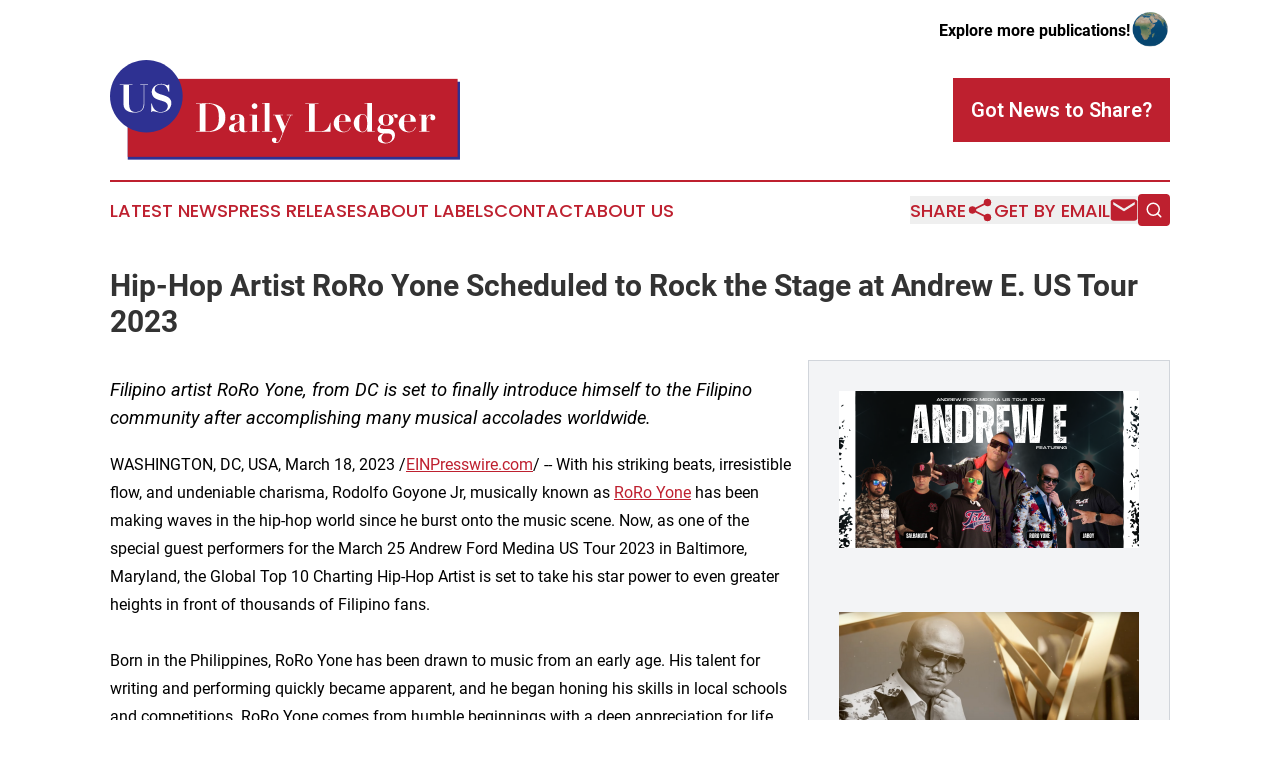

--- FILE ---
content_type: image/svg+xml
request_url: https://cdn.newsmatics.com/agp/sites/usdailyledger-logo-1.svg
body_size: 17617
content:
<?xml version="1.0" encoding="UTF-8" standalone="no"?>
<!-- Generator: Adobe Illustrator 25.2.0, SVG Export Plug-In . SVG Version: 6.00 Build 0)  -->

<svg
   xmlns:dc="http://purl.org/dc/elements/1.1/"
   xmlns:cc="http://creativecommons.org/ns#"
   xmlns:rdf="http://www.w3.org/1999/02/22-rdf-syntax-ns#"
   xmlns:svg="http://www.w3.org/2000/svg"
   xmlns="http://www.w3.org/2000/svg"
   xmlns:sodipodi="http://sodipodi.sourceforge.net/DTD/sodipodi-0.dtd"
   xmlns:inkscape="http://www.inkscape.org/namespaces/inkscape"
   version="1.1"
   id="Layer_1"
   x="0px"
   y="0px"
   viewBox="0 0 370.16 105.92"
   xml:space="preserve"
   sodipodi:docname="US-Daily-Ledger-Ekin-SVG_cropped.svg"
   width="370.16"
   height="105.92"
   inkscape:version="0.92.3 (2405546, 2018-03-11)"><metadata
   id="metadata45"><rdf:RDF><cc:Work
       rdf:about=""><dc:format>image/svg+xml</dc:format><dc:type
         rdf:resource="http://purl.org/dc/dcmitype/StillImage" /></cc:Work></rdf:RDF></metadata><defs
   id="defs43" /><sodipodi:namedview
   pagecolor="#ffffff"
   bordercolor="#666666"
   borderopacity="1"
   objecttolerance="10"
   gridtolerance="10"
   guidetolerance="10"
   inkscape:pageopacity="0"
   inkscape:pageshadow="2"
   inkscape:window-width="640"
   inkscape:window-height="480"
   id="namedview41"
   showgrid="false"
   inkscape:zoom="0.835"
   inkscape:cx="186.59"
   inkscape:cy="51.900002"
   inkscape:window-x="0"
   inkscape:window-y="0"
   inkscape:window-maximized="0"
   inkscape:current-layer="Layer_1" />
<style
   type="text/css"
   id="style2">
	.st0{fill:#2E3192;}
	.st1{fill:#BE1E2D;}
	.st2{fill:#FFFFFF;}
</style>
<rect
   x="18.75"
   y="23.049999"
   class="st0"
   width="351.41"
   height="82.870003"
   id="rect4"
   style="fill:#2e3192" />
<rect
   x="18.75"
   y="20.009998"
   class="st1"
   width="348.91"
   height="82.720001"
   id="rect6"
   style="fill:#be1e2d" />
<path
   class="st0"
   d="m 38.42,76.84 v 0 C 17.2,76.84 0,59.64 0,38.42 v 0 C 0,17.2 17.2,0 38.42,0 v 0 c 21.22,0 38.42,17.2 38.42,38.42 v 0 C 76.83,59.64 59.63,76.84 38.42,76.84 Z"
   id="path8"
   inkscape:connector-curvature="0"
   style="fill:#2e3192" />
<g
   id="g14"
   transform="translate(-13.41,-58.48)">
	<path
   class="st2"
   d="m 37.32,84.42 v 0.57 h -3.78 v 18.42 c 0,1.29 0.06,2.54 0.18,3.75 0.12,1.22 0.41,2.3 0.86,3.26 0.45,0.96 1.12,1.73 2.01,2.32 0.89,0.59 2.09,0.88 3.59,0.88 1.48,0 2.71,-0.17 3.71,-0.51 1,-0.34 1.83,-0.79 2.48,-1.35 0.66,-0.56 1.16,-1.19 1.52,-1.89 0.36,-0.7 0.62,-1.4 0.78,-2.09 0.16,-0.7 0.26,-1.35 0.29,-1.97 0.03,-0.62 0.04,-1.13 0.04,-1.54 V 84.99 h -3.73 v -0.57 h 8.21 v 0.57 h -3.82 v 19.24 c 0,0.44 -0.01,0.99 -0.04,1.66 -0.03,0.67 -0.14,1.37 -0.33,2.11 -0.19,0.74 -0.48,1.48 -0.86,2.22 -0.38,0.74 -0.94,1.4 -1.68,1.99 -0.74,0.59 -1.67,1.07 -2.79,1.44 -1.12,0.37 -2.5,0.55 -4.14,0.55 -2.65,0 -4.79,-0.29 -6.4,-0.88 -1.61,-0.59 -2.85,-1.35 -3.71,-2.3 -0.86,-0.94 -1.43,-2.02 -1.7,-3.22 -0.27,-1.2 -0.41,-2.42 -0.41,-3.65 V 84.99 h -3.82 v -0.57 z"
   id="path10"
   inkscape:connector-curvature="0"
   style="fill:#ffffff" />
	<path
   class="st2"
   d="m 57.59,104.52 c 0.05,0.33 0.15,0.76 0.29,1.29 0.14,0.53 0.33,1.11 0.59,1.72 0.26,0.62 0.59,1.25 0.98,1.89 0.4,0.64 0.88,1.24 1.46,1.78 0.63,0.63 1.24,1.11 1.83,1.44 0.59,0.33 1.15,0.57 1.68,0.72 0.53,0.15 1.04,0.23 1.52,0.25 0.48,0.01 0.92,0.02 1.33,0.02 1.45,0 2.64,-0.23 3.57,-0.68 0.93,-0.45 1.66,-1.01 2.2,-1.66 0.53,-0.66 0.91,-1.35 1.13,-2.07 0.22,-0.72 0.33,-1.36 0.33,-1.91 0,-1.01 -0.24,-1.85 -0.72,-2.5 -0.48,-0.66 -1.12,-1.2 -1.91,-1.64 -0.79,-0.44 -1.7,-0.81 -2.71,-1.11 -1.01,-0.3 -2.05,-0.61 -3.12,-0.92 -1.07,-0.31 -2.11,-0.68 -3.12,-1.11 -1.01,-0.42 -1.91,-0.97 -2.71,-1.64 -0.79,-0.67 -1.43,-1.5 -1.91,-2.48 -0.48,-0.98 -0.72,-2.22 -0.72,-3.69 0,-1.09 0.25,-2.15 0.74,-3.16 0.49,-1.01 1.18,-1.91 2.05,-2.69 0.88,-0.78 1.92,-1.41 3.14,-1.89 1.22,-0.48 2.54,-0.72 3.96,-0.72 0.9,0 1.7,0.08 2.38,0.25 0.68,0.16 1.29,0.34 1.81,0.51 0.52,0.18 0.98,0.35 1.37,0.51 0.4,0.16 0.76,0.25 1.09,0.25 0.38,0 0.64,-0.06 0.76,-0.18 0.12,-0.12 0.25,-0.35 0.39,-0.68 h 0.66 v 7.8 H 75.4 c -0.33,-0.96 -0.68,-1.9 -1.05,-2.83 -0.37,-0.93 -0.84,-1.77 -1.42,-2.52 -0.57,-0.75 -1.3,-1.36 -2.17,-1.83 -0.88,-0.46 -1.98,-0.7 -3.32,-0.7 -1.09,0 -2.06,0.15 -2.89,0.45 -0.84,0.3 -1.54,0.7 -2.11,1.19 -0.57,0.49 -1.01,1.04 -1.31,1.64 -0.3,0.6 -0.45,1.22 -0.45,1.85 0,0.96 0.25,1.75 0.76,2.38 0.51,0.63 1.17,1.17 1.99,1.62 0.82,0.45 1.76,0.84 2.81,1.17 1.05,0.33 2.13,0.67 3.24,1.03 1.11,0.36 2.19,0.75 3.24,1.17 1.05,0.42 1.99,0.96 2.81,1.62 0.82,0.66 1.48,1.45 1.99,2.38 0.51,0.93 0.76,2.08 0.76,3.45 0,1.34 -0.27,2.61 -0.82,3.82 -0.55,1.2 -1.32,2.26 -2.32,3.16 -1,0.9 -2.19,1.62 -3.57,2.15 -1.38,0.53 -2.92,0.8 -4.62,0.8 -0.85,0 -1.69,-0.08 -2.52,-0.25 -0.84,-0.16 -1.61,-0.33 -2.34,-0.51 -0.73,-0.18 -1.37,-0.35 -1.93,-0.51 -0.56,-0.16 -0.98,-0.25 -1.25,-0.25 -0.38,0 -0.66,0.06 -0.82,0.18 -0.16,0.12 -0.31,0.38 -0.45,0.76 h -0.66 v -9.11 z"
   id="path12"
   inkscape:connector-curvature="0"
   style="fill:#ffffff" />
</g>
<g
   id="g38"
   transform="translate(-13.41,-58.48)">
	<path
   class="st2"
   d="m 104.41,105.1 v -0.59 h 3.88 c 1.44,0 2.87,-0.02 4.31,-0.06 1.44,-0.04 2.87,-0.06 4.31,-0.06 1.27,0 2.6,0.08 4.01,0.25 1.41,0.17 2.8,0.47 4.18,0.91 1.38,0.44 2.69,1.02 3.93,1.75 1.24,0.73 2.34,1.66 3.29,2.79 0.96,1.13 1.72,2.46 2.28,4.01 0.56,1.55 0.84,3.36 0.84,5.45 0,2.05 -0.28,3.86 -0.84,5.4 -0.56,1.55 -1.32,2.89 -2.26,4.01 -0.94,1.13 -2.02,2.05 -3.23,2.79 -1.21,0.73 -2.47,1.32 -3.78,1.75 -1.31,0.44 -2.6,0.74 -3.88,0.91 -1.28,0.17 -2.47,0.25 -3.57,0.25 -1.6,0 -3.2,-0.01 -4.79,-0.04 -1.59,-0.03 -3.19,-0.04 -4.79,-0.04 h -3.88 v -0.59 h 3.88 v -28.88 h -3.89 z m 12.25,29.01 c 1.83,0 3.39,-0.22 4.69,-0.65 1.29,-0.44 2.39,-1.03 3.27,-1.77 0.89,-0.75 1.59,-1.6 2.11,-2.55 0.52,-0.96 0.91,-1.96 1.18,-3.02 0.27,-1.06 0.44,-2.11 0.53,-3.17 0.08,-1.06 0.13,-2.05 0.13,-2.98 0,-2.28 -0.14,-4.34 -0.42,-6.18 -0.28,-1.84 -0.84,-3.42 -1.67,-4.73 -0.83,-1.31 -2,-2.31 -3.5,-3.02 -1.51,-0.7 -3.48,-1.06 -5.93,-1.06 -0.56,0 -1.07,0.01 -1.52,0.02 -0.45,0.01 -0.82,0.05 -1.1,0.11 v 28.88 c 0.8,0.07 1.55,0.12 2.23,0.12 z"
   id="path16"
   inkscape:connector-curvature="0"
   style="fill:#ffffff" />
	<path
   class="st2"
   d="m 157.16,134.95 c -0.75,0.11 -1.44,0.17 -2.09,0.17 -1.44,0 -2.5,-0.25 -3.19,-0.76 -0.69,-0.51 -1.12,-1.21 -1.29,-2.11 h -0.08 c -0.45,1.13 -1.07,1.89 -1.86,2.28 -0.79,0.39 -1.93,0.59 -3.42,0.59 -0.68,0 -1.37,-0.07 -2.07,-0.21 -0.7,-0.14 -1.35,-0.37 -1.94,-0.68 -0.59,-0.31 -1.07,-0.74 -1.44,-1.29 -0.37,-0.55 -0.55,-1.22 -0.55,-2.01 0,-0.82 0.16,-1.5 0.49,-2.05 0.32,-0.55 0.75,-1.01 1.27,-1.39 0.52,-0.38 1.11,-0.69 1.77,-0.93 0.66,-0.24 1.34,-0.47 2.05,-0.7 1.15,-0.34 2.09,-0.63 2.81,-0.87 0.72,-0.24 1.27,-0.49 1.67,-0.76 0.39,-0.27 0.67,-0.57 0.82,-0.91 0.15,-0.34 0.23,-0.77 0.23,-1.31 v -2.58 c 0,-0.76 -0.18,-1.45 -0.55,-2.07 -0.37,-0.62 -1.06,-0.93 -2.07,-0.93 -0.65,0 -1.21,0.15 -1.69,0.44 -0.48,0.3 -0.72,0.84 -0.72,1.63 0,0.08 0.01,0.23 0.04,0.44 0.03,0.21 0.06,0.44 0.08,0.7 0.03,0.25 0.06,0.49 0.08,0.72 0.03,0.23 0.04,0.38 0.04,0.46 0,0.42 -0.1,0.75 -0.3,0.99 -0.2,0.24 -0.43,0.42 -0.7,0.53 -0.27,0.11 -0.55,0.18 -0.84,0.19 -0.3,0.01 -0.54,0.02 -0.74,0.02 -0.28,0 -0.57,-0.02 -0.87,-0.06 -0.3,-0.04 -0.56,-0.14 -0.78,-0.3 -0.23,-0.15 -0.42,-0.37 -0.57,-0.65 -0.15,-0.28 -0.23,-0.66 -0.23,-1.14 0,-0.73 0.2,-1.39 0.61,-1.96 0.41,-0.58 0.95,-1.06 1.63,-1.44 0.68,-0.38 1.44,-0.67 2.3,-0.87 0.86,-0.2 1.75,-0.3 2.68,-0.3 1.07,0 2.08,0.08 3.02,0.25 0.94,0.17 1.76,0.48 2.45,0.93 0.69,0.45 1.24,1.06 1.65,1.84 0.41,0.77 0.61,1.75 0.61,2.93 v 10.47 c 0,0.54 0.08,1.01 0.23,1.41 0.15,0.41 0.54,0.61 1.16,0.61 0.37,0 0.67,-0.07 0.91,-0.21 0.24,-0.14 0.47,-0.34 0.7,-0.59 l 0.38,0.38 c -0.37,0.64 -0.94,0.99 -1.69,1.1 z m -6.9,-10.85 c -0.06,0.17 -0.16,0.33 -0.32,0.49 -0.15,0.15 -0.43,0.33 -0.82,0.53 -0.53,0.25 -1.07,0.5 -1.6,0.74 -0.53,0.24 -1.01,0.54 -1.44,0.91 -0.42,0.37 -0.77,0.82 -1.03,1.35 -0.27,0.53 -0.4,1.22 -0.4,2.07 0,0.34 0.02,0.73 0.06,1.18 0.04,0.45 0.15,0.89 0.34,1.31 0.18,0.42 0.46,0.78 0.82,1.08 0.37,0.3 0.87,0.44 1.52,0.44 0.37,0 0.72,-0.08 1.08,-0.25 0.35,-0.17 0.67,-0.43 0.95,-0.78 0.28,-0.35 0.51,-0.82 0.68,-1.39 0.17,-0.58 0.25,-1.27 0.25,-2.09 v -5.57 h -0.09 z"
   id="path18"
   inkscape:connector-curvature="0"
   style="fill:#ffffff" />
	<path
   class="st2"
   d="m 168.88,116.46 v 17.52 h 2.83 v 0.59 H 160.9 v -0.59 h 2.83 v -16.93 h -2.83 v -0.59 c 0,0 7.98,0 7.98,0 z m -4.69,-11.19 c 0.59,-0.59 1.29,-0.89 2.11,-0.89 0.82,0 1.52,0.3 2.11,0.89 0.59,0.59 0.89,1.29 0.89,2.11 0,0.82 -0.3,1.52 -0.89,2.11 -0.59,0.59 -1.29,0.89 -2.11,0.89 -0.82,0 -1.52,-0.3 -2.11,-0.89 -0.59,-0.59 -0.89,-1.29 -0.89,-2.11 0,-0.81 0.3,-1.52 0.89,-2.11 z"
   id="path20"
   inkscape:connector-curvature="0"
   style="fill:#ffffff" />
	<path
   class="st2"
   d="m 182.18,104.13 v 29.85 h 2.83 v 0.59 H 174.2 v -0.59 h 2.83 v -29.26 h -2.83 v -0.59 c 0,0 7.98,0 7.98,0 z"
   id="path22"
   inkscape:connector-curvature="0"
   style="fill:#ffffff" />
	<path
   class="st2"
   d="m 203.96,117.05 h -3.5 v -0.59 h 6.12 v 0.59 h -1.94 c -1.58,3.38 -2.93,6.4 -4.05,9.08 -1.13,2.67 -2.1,5.05 -2.93,7.13 -0.83,2.08 -1.56,3.92 -2.2,5.51 -0.63,1.59 -1.23,2.99 -1.79,4.2 -0.56,1.27 -1.2,2.2 -1.9,2.79 -0.7,0.59 -1.65,0.89 -2.83,0.89 -1.27,0 -2.3,-0.3 -3.1,-0.91 -0.8,-0.61 -1.2,-1.44 -1.2,-2.51 0,-0.82 0.26,-1.41 0.78,-1.77 0.52,-0.37 1.15,-0.55 1.88,-0.55 0.53,0 1.04,0.15 1.52,0.44 0.48,0.3 0.72,0.74 0.72,1.33 0,0.51 -0.09,0.91 -0.27,1.22 -0.18,0.31 -0.27,0.68 -0.27,1.1 0,0.31 0.08,0.54 0.25,0.7 0.17,0.15 0.37,0.23 0.59,0.23 0.51,0 0.98,-0.18 1.41,-0.55 0.44,-0.37 0.83,-0.82 1.18,-1.37 0.35,-0.55 0.66,-1.13 0.93,-1.75 0.27,-0.62 0.5,-1.18 0.7,-1.69 l 1.82,-4.52 -7.94,-19 h -2.24 v -0.59 h 10.72 v 0.59 h -2.96 l 5.15,12.2 z"
   id="path24"
   inkscape:connector-curvature="0"
   style="fill:#ffffff" />
	<path
   class="st2"
   d="m 233.85,104.51 v 0.59 h -3.88 v 28.88 h 6.97 c 0.93,0 1.86,-0.15 2.81,-0.46 0.94,-0.31 1.83,-0.82 2.66,-1.54 0.83,-0.72 1.58,-1.65 2.24,-2.79 0.66,-1.14 1.17,-2.53 1.54,-4.16 h 0.55 v 9.54 h -26.77 v -0.59 h 3.88 V 105.1 h -3.88 v -0.59 c 0,0 13.88,0 13.88,0 z"
   id="path26"
   inkscape:connector-curvature="0"
   style="fill:#ffffff" />
	<path
   class="st2"
   d="m 255.67,125.87 c 0,1.01 0.04,2.03 0.13,3.06 0.08,1.03 0.31,1.96 0.68,2.79 0.37,0.83 0.9,1.51 1.6,2.05 0.7,0.53 1.69,0.8 2.96,0.8 1.13,0 2.08,-0.21 2.85,-0.63 0.77,-0.42 1.41,-0.91 1.9,-1.46 0.49,-0.55 0.86,-1.09 1.1,-1.63 0.24,-0.53 0.37,-0.93 0.4,-1.18 l 0.59,0.21 c -0.14,0.53 -0.38,1.1 -0.72,1.71 -0.34,0.61 -0.8,1.17 -1.39,1.69 -0.59,0.52 -1.32,0.96 -2.2,1.31 -0.87,0.35 -1.93,0.53 -3.17,0.53 -1.46,0 -2.83,-0.22 -4.09,-0.65 -1.27,-0.44 -2.37,-1.07 -3.31,-1.9 -0.94,-0.83 -1.68,-1.84 -2.22,-3.04 -0.53,-1.2 -0.8,-2.55 -0.8,-4.07 0,-1.21 0.25,-2.39 0.76,-3.55 0.51,-1.15 1.2,-2.17 2.09,-3.06 0.89,-0.89 1.93,-1.6 3.12,-2.15 1.2,-0.55 2.48,-0.82 3.86,-0.82 0.98,0 1.97,0.15 2.96,0.46 0.98,0.31 1.87,0.79 2.66,1.44 0.79,0.65 1.44,1.48 1.94,2.51 0.51,1.03 0.76,2.26 0.76,3.69 h -12.45 z m 6.76,-5.31 c 0,-0.31 -0.01,-0.69 -0.04,-1.14 -0.03,-0.45 -0.13,-0.9 -0.3,-1.35 -0.17,-0.45 -0.44,-0.83 -0.82,-1.14 -0.38,-0.31 -0.91,-0.46 -1.58,-0.46 -0.96,0 -1.7,0.23 -2.22,0.68 -0.52,0.45 -0.91,1.02 -1.16,1.71 -0.25,0.69 -0.42,1.44 -0.49,2.24 -0.07,0.8 -0.12,1.57 -0.15,2.3 h 6.75 z"
   id="path28"
   inkscape:connector-curvature="0"
   style="fill:#ffffff" />
	<path
   class="st2"
   d="m 293.33,133.98 v 0.59 h -7.85 v -3.12 h -0.08 c -0.45,1.18 -1.08,2.09 -1.88,2.72 -0.8,0.63 -1.84,0.95 -3.1,0.95 -1.38,0 -2.63,-0.27 -3.76,-0.8 -1.13,-0.53 -2.09,-1.25 -2.89,-2.13 -0.8,-0.89 -1.43,-1.91 -1.88,-3.06 -0.45,-1.15 -0.68,-2.36 -0.68,-3.63 0,-0.98 0.18,-2.04 0.53,-3.17 0.35,-1.13 0.9,-2.17 1.65,-3.12 0.75,-0.96 1.7,-1.75 2.85,-2.39 1.15,-0.63 2.55,-0.95 4.18,-0.95 1.27,0 2.29,0.3 3.08,0.89 0.79,0.59 1.39,1.48 1.82,2.66 h 0.08 v -14.69 h -2.87 v -0.59 h 8.02 v 29.85 h 2.78 z m -8.08,-11.44 c -0.1,-1.07 -0.3,-2.05 -0.61,-2.96 -0.31,-0.9 -0.77,-1.65 -1.39,-2.24 -0.62,-0.59 -1.45,-0.89 -2.49,-0.89 -0.7,0 -1.3,0.16 -1.79,0.46 -0.49,0.31 -0.89,0.82 -1.2,1.52 -0.31,0.7 -0.53,1.64 -0.65,2.81 -0.13,1.17 -0.19,2.6 -0.19,4.29 0,1.38 0.04,2.62 0.11,3.74 0.07,1.11 0.22,2.06 0.46,2.85 0.24,0.79 0.59,1.39 1.06,1.82 0.46,0.42 1.09,0.63 1.88,0.63 1.18,0 2.1,-0.3 2.77,-0.91 0.66,-0.6 1.16,-1.36 1.5,-2.28 0.34,-0.91 0.54,-1.9 0.61,-2.96 0.07,-1.06 0.11,-2.02 0.11,-2.89 -0.04,-0.92 -0.09,-1.92 -0.18,-2.99 z"
   id="path30"
   inkscape:connector-curvature="0"
   style="fill:#ffffff" />
	<path
   class="st2"
   d="m 309.77,131.89 c 0.97,0.21 1.82,0.57 2.55,1.08 0.73,0.51 1.32,1.19 1.77,2.05 0.45,0.86 0.68,1.93 0.68,3.23 0,1.1 -0.23,2.17 -0.68,3.21 -0.45,1.04 -1.11,1.97 -1.98,2.79 -0.87,0.82 -1.92,1.48 -3.15,1.98 -1.22,0.51 -2.62,0.76 -4.2,0.76 -1.77,0 -3.19,-0.2 -4.24,-0.59 -1.06,-0.39 -1.86,-0.87 -2.43,-1.41 -0.56,-0.55 -0.93,-1.11 -1.1,-1.69 -0.17,-0.58 -0.25,-1.06 -0.25,-1.46 0,-0.76 0.17,-1.44 0.51,-2.03 0.34,-0.59 0.78,-1.1 1.33,-1.54 0.55,-0.44 1.15,-0.81 1.82,-1.12 0.66,-0.31 1.32,-0.55 1.96,-0.72 v -0.08 c -0.56,0 -1.2,-0.07 -1.92,-0.21 -0.72,-0.14 -1.39,-0.38 -2.01,-0.72 -0.62,-0.34 -1.14,-0.8 -1.56,-1.39 -0.42,-0.59 -0.63,-1.32 -0.63,-2.2 0,-0.14 0.03,-0.39 0.11,-0.76 0.07,-0.37 0.23,-0.79 0.49,-1.29 0.25,-0.49 0.64,-1.01 1.16,-1.54 0.52,-0.53 1.22,-1.04 2.09,-1.52 -0.25,-0.2 -0.53,-0.43 -0.84,-0.7 -0.31,-0.27 -0.6,-0.58 -0.87,-0.93 -0.27,-0.35 -0.49,-0.76 -0.68,-1.22 -0.18,-0.46 -0.27,-1.01 -0.27,-1.63 0,-0.87 0.19,-1.7 0.57,-2.47 0.38,-0.77 0.92,-1.45 1.63,-2.03 0.7,-0.58 1.57,-1.03 2.6,-1.37 1.03,-0.34 2.17,-0.51 3.44,-0.51 1.27,0 2.36,0.2 3.27,0.59 0.91,0.39 1.7,0.84 2.34,1.35 0.7,-0.65 1.34,-1.13 1.9,-1.46 0.56,-0.32 1.31,-0.49 2.24,-0.49 0.82,0 1.43,0.2 1.84,0.61 0.41,0.41 0.61,0.94 0.61,1.58 0,0.56 -0.17,1.01 -0.51,1.33 -0.34,0.32 -0.79,0.49 -1.35,0.49 -0.39,0 -0.71,-0.06 -0.95,-0.17 -0.24,-0.11 -0.42,-0.25 -0.55,-0.4 -0.13,-0.15 -0.21,-0.32 -0.25,-0.51 -0.04,-0.18 -0.08,-0.33 -0.11,-0.44 -0.06,-0.39 -0.11,-0.69 -0.17,-0.89 -0.06,-0.2 -0.24,-0.3 -0.55,-0.3 -0.17,0 -0.37,0.06 -0.59,0.19 -0.23,0.13 -0.62,0.39 -1.18,0.78 0.34,0.37 0.7,0.85 1.1,1.46 0.39,0.61 0.59,1.48 0.59,2.64 0,0.7 -0.13,1.4 -0.4,2.09 -0.27,0.69 -0.7,1.32 -1.31,1.88 -0.61,0.56 -1.39,1.02 -2.34,1.37 -0.96,0.35 -2.14,0.53 -3.55,0.53 -1.13,0 -2.13,-0.11 -3,-0.34 -0.87,-0.22 -1.59,-0.45 -2.15,-0.68 -0.82,0.53 -1.29,0.99 -1.44,1.37 -0.14,0.38 -0.21,0.72 -0.21,1.03 0,0.7 0.28,1.22 0.84,1.56 0.56,0.34 1.32,0.51 2.28,0.51 h 4.64 c 1.07,0.03 2.09,0.14 3.06,0.35 z m -9.01,10.91 c 0.14,0.59 0.41,1.15 0.8,1.67 0.39,0.52 0.93,0.95 1.6,1.29 0.68,0.34 1.55,0.51 2.62,0.51 0.82,0 1.59,-0.14 2.32,-0.42 0.73,-0.28 1.37,-0.68 1.92,-1.18 0.55,-0.51 0.99,-1.11 1.33,-1.82 0.34,-0.7 0.51,-1.48 0.51,-2.32 0,-0.84 -0.14,-1.53 -0.42,-2.05 -0.28,-0.52 -0.63,-0.94 -1.06,-1.25 -0.42,-0.31 -0.89,-0.52 -1.39,-0.63 -0.51,-0.11 -0.97,-0.17 -1.39,-0.17 h -4.39 c -0.84,0.68 -1.5,1.35 -1.96,2.03 -0.46,0.68 -0.7,1.58 -0.7,2.7 0,0.5 0.07,1.05 0.21,1.64 z m 6.04,-15.47 c 0.39,-0.13 0.73,-0.38 1.01,-0.76 0.28,-0.38 0.5,-0.93 0.65,-1.65 0.15,-0.72 0.23,-1.65 0.23,-2.81 0,-0.82 -0.03,-1.57 -0.08,-2.26 -0.06,-0.69 -0.2,-1.29 -0.42,-1.79 -0.23,-0.51 -0.55,-0.9 -0.97,-1.18 -0.42,-0.28 -1.01,-0.42 -1.77,-0.42 -0.7,0 -1.28,0.15 -1.73,0.44 -0.45,0.3 -0.8,0.68 -1.03,1.16 -0.24,0.48 -0.4,1.03 -0.49,1.65 -0.08,0.62 -0.13,1.25 -0.13,1.9 0,1.32 0.08,2.38 0.25,3.17 0.17,0.79 0.4,1.39 0.7,1.79 0.3,0.41 0.65,0.67 1.08,0.78 0.42,0.11 0.87,0.17 1.35,0.17 0.5,0 0.95,-0.06 1.35,-0.19 z"
   id="path32"
   inkscape:connector-curvature="0"
   style="fill:#ffffff" />
	<path
   class="st2"
   d="m 324.49,125.87 c 0,1.01 0.04,2.03 0.13,3.06 0.08,1.03 0.31,1.96 0.68,2.79 0.37,0.83 0.9,1.51 1.6,2.05 0.7,0.53 1.69,0.8 2.96,0.8 1.13,0 2.08,-0.21 2.85,-0.63 0.77,-0.42 1.41,-0.91 1.9,-1.46 0.49,-0.55 0.86,-1.09 1.1,-1.63 0.24,-0.53 0.37,-0.93 0.4,-1.18 l 0.59,0.21 c -0.14,0.53 -0.38,1.1 -0.72,1.71 -0.34,0.61 -0.8,1.17 -1.39,1.69 -0.59,0.52 -1.32,0.96 -2.2,1.31 -0.87,0.35 -1.93,0.53 -3.17,0.53 -1.46,0 -2.83,-0.22 -4.09,-0.65 -1.27,-0.44 -2.37,-1.07 -3.31,-1.9 -0.94,-0.83 -1.68,-1.84 -2.22,-3.04 -0.53,-1.2 -0.8,-2.55 -0.8,-4.07 0,-1.21 0.25,-2.39 0.76,-3.55 0.51,-1.15 1.2,-2.17 2.09,-3.06 0.89,-0.89 1.93,-1.6 3.12,-2.15 1.2,-0.55 2.48,-0.82 3.86,-0.82 0.98,0 1.97,0.15 2.96,0.46 0.98,0.31 1.87,0.79 2.66,1.44 0.79,0.65 1.44,1.48 1.94,2.51 0.51,1.03 0.76,2.26 0.76,3.69 H 324.5 Z m 6.75,-5.31 c 0,-0.31 -0.01,-0.69 -0.04,-1.14 -0.03,-0.45 -0.13,-0.9 -0.3,-1.35 -0.17,-0.45 -0.44,-0.83 -0.82,-1.14 -0.38,-0.31 -0.91,-0.46 -1.58,-0.46 -0.96,0 -1.7,0.23 -2.22,0.68 -0.52,0.45 -0.91,1.02 -1.16,1.71 -0.25,0.69 -0.42,1.44 -0.49,2.24 -0.07,0.8 -0.12,1.57 -0.15,2.3 h 6.75 z"
   id="path34"
   inkscape:connector-curvature="0"
   style="fill:#ffffff" />
	<path
   class="st2"
   d="m 347.96,116.46 v 3.55 h 0.08 c 0.51,-1.07 1.19,-1.99 2.05,-2.77 0.86,-0.77 1.99,-1.16 3.4,-1.16 1.18,0 2.14,0.32 2.87,0.95 0.73,0.63 1.1,1.51 1.1,2.64 0,0.84 -0.2,1.51 -0.61,1.98 -0.41,0.48 -1.06,0.72 -1.96,0.72 -0.65,0 -1.24,-0.13 -1.77,-0.4 -0.53,-0.27 -0.8,-0.77 -0.8,-1.5 0,-0.08 0.01,-0.23 0.04,-0.44 0.03,-0.21 0.06,-0.44 0.11,-0.68 0.04,-0.24 0.08,-0.46 0.11,-0.65 0.03,-0.2 0.04,-0.31 0.04,-0.34 -0.03,-0.22 -0.07,-0.4 -0.13,-0.53 -0.06,-0.13 -0.15,-0.24 -0.27,-0.34 -0.13,-0.1 -0.32,-0.15 -0.57,-0.15 -0.28,0 -0.63,0.13 -1.06,0.4 -0.42,0.27 -0.82,0.65 -1.18,1.16 -0.37,0.51 -0.68,1.12 -0.95,1.84 -0.27,0.72 -0.4,1.53 -0.4,2.43 v 10.81 h 3.34 v 0.59 h -11.23 v -0.59 h 2.74 v -16.93 h -2.74 v -0.59 c 0,0 7.79,0 7.79,0 z"
   id="path36"
   inkscape:connector-curvature="0"
   style="fill:#ffffff" />
</g>
</svg>